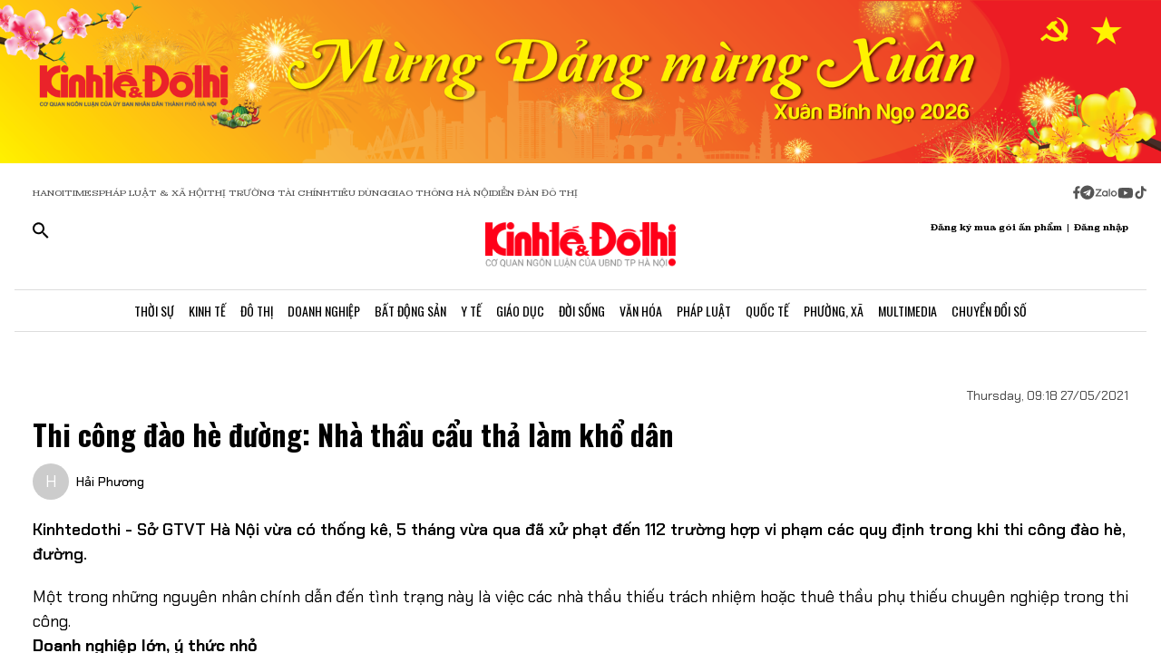

--- FILE ---
content_type: application/javascript
request_url: https://kinhtedothi.vn/_nuxt/hn4E0j7H.js
body_size: 1169
content:
import{c as g,w as A,d as c,o as B,f as k,j as b,a as _,k as m,r as E,q as U,O as C,x,X as P,Y as I,Z as M,af as D}from"./ETdSRtfG.js";import{bb as j,bc as L,e as O,a as S,ay as T,s as v,h as H,u as R,S as F}from"./QmeA0Fvz.js";import{u as N,e as z,c as W,d as Y,a as $,j as q,b as Q,f as X}from"./CyrIAEE4.js";function Z(n,t={}){const e=t.head||j();if(e)return e.ssr?e.push(n,t):G(e,n,t)}function G(n,t,e={}){const s=g(!1),o=g({});A(()=>{o.value=s.value?{}:L(t)});const a=n.push(o.value,e);return c(o,i=>{a.patch(i)}),_()&&(B(()=>{a.dispose()}),k(()=>{s.value=!0}),b(()=>{s.value=!1})),a}const J=n=>{const t=Object.create(null);for(const e in n){const s=n[e];s!==void 0&&(t[e]=s)}return t},K=(n,t)=>(e,s)=>(Z(()=>n({...J(e),...s.attrs},s)),()=>{var o,a;return t?(a=(o=s.slots).default)==null?void 0:a.call(o):null}),V={accesskey:String,autocapitalize:String,autofocus:{type:Boolean,default:void 0},class:[String,Object,Array],contenteditable:{type:Boolean,default:void 0},contextmenu:String,dir:String,draggable:{type:Boolean,default:void 0},enterkeyhint:String,exportparts:String,hidden:{type:Boolean,default:void 0},id:String,inputmode:String,is:String,itemid:String,itemprop:String,itemref:String,itemscope:String,itemtype:String,lang:String,nonce:String,part:String,slot:String,spellcheck:{type:Boolean,default:void 0},style:String,tabindex:String,title:String,translate:String},ee=m({name:"Body",inheritAttrs:!1,props:{...V,renderPriority:[String,Number]},setup:K(n=>({bodyAttrs:n}),!0)}),oe=m({__name:"default",setup(n){const{MEDIA_QUERIES:t}=F;O();const e=E({auth:N(),design:S(),categories:T(),events:z(),authors:W(),articles:Y(),advertisements:$()}),{width:s}=q(),{isFixed:o,userAgent:a}=v(Q()),{isScreen:d}=v(S()),{$check_device:i}=H(),p=R(),f=()=>{Number.isFinite(s.value)&&(s.value<=1200?e.design.setScreen(t.TABLET):s.value<=640?e.design.setScreen(t.MOBILE):e.design.setScreen(t.PC))},y=()=>{i.isDesktop||i.isTablet?f():i.isMobile&&e.design.setScreen(t.MOBILE)};return c(()=>s,()=>{y()},{immediate:!1}),c(()=>p.path,()=>{o.value=!1}),U(async()=>{await Promise.all([e.articles.getrssArticles(),e.events.fetchBySiteId()]);const{getCookie:r,setCookie:u,setAnonymusCookie:l,getAnonymusCookie:h}=X();if(r()||u(),!h()){const{item:{anonymousUserToken:w}}=await e.auth.getAnonymusUser();l(w)}}),C(()=>{var u;d.value=!0;const r=()=>{o.value=window.scrollY>300};window?((u=window==null?void 0:window.navigator)!=null&&u.userAgent&&e.design.setUserAgent(window.navigator.userAgent),window.addEventListener("scroll",r)):a.value&&e.design.setUserAgent(a.value),x(()=>{window.removeEventListener("scroll",r)})}),(r,u)=>{const l=ee;return P(),I(l,{class:"text-black max-w-full w-full overflow-x-hidden"},{default:M(()=>[D(r.$slots,"default")]),_:3})}}});export{oe as default};
